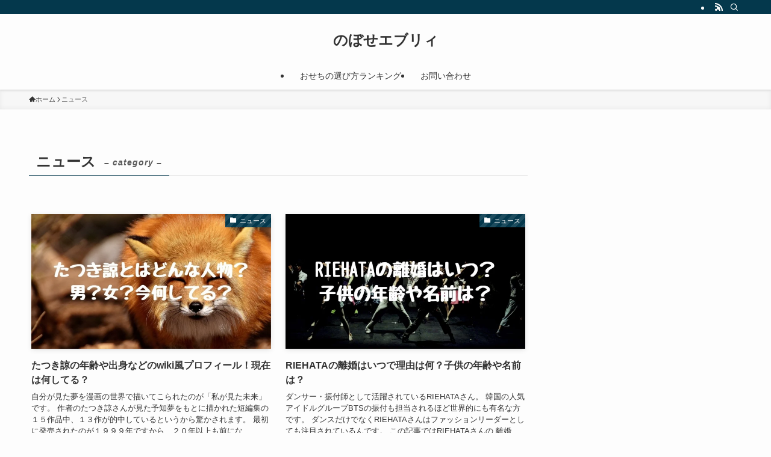

--- FILE ---
content_type: text/html; charset=utf-8
request_url: https://www.google.com/recaptcha/api2/aframe
body_size: 248
content:
<!DOCTYPE HTML><html><head><meta http-equiv="content-type" content="text/html; charset=UTF-8"></head><body><script nonce="btbpt2ZAvC10lyvHSQkH7g">/** Anti-fraud and anti-abuse applications only. See google.com/recaptcha */ try{var clients={'sodar':'https://pagead2.googlesyndication.com/pagead/sodar?'};window.addEventListener("message",function(a){try{if(a.source===window.parent){var b=JSON.parse(a.data);var c=clients[b['id']];if(c){var d=document.createElement('img');d.src=c+b['params']+'&rc='+(localStorage.getItem("rc::a")?sessionStorage.getItem("rc::b"):"");window.document.body.appendChild(d);sessionStorage.setItem("rc::e",parseInt(sessionStorage.getItem("rc::e")||0)+1);localStorage.setItem("rc::h",'1768772503574');}}}catch(b){}});window.parent.postMessage("_grecaptcha_ready", "*");}catch(b){}</script></body></html>

--- FILE ---
content_type: application/javascript; charset=utf-8;
request_url: https://dalc.valuecommerce.com/app3?p=887164494&_s=https%3A%2F%2Furlaubswelt-fuerteventura.com%2Fcategory%2F%25E3%2583%258B%25E3%2583%25A5%25E3%2583%25BC%25E3%2582%25B9%2Fpage%2F5%2F&vf=iVBORw0KGgoAAAANSUhEUgAAAAMAAAADCAYAAABWKLW%2FAAAAMElEQVQYV2NkFGP4nxEezKA7eS0DY18N8%2F%2FGNXsZfic5MjDmcnX9n3lOhmGPRhQDAAZbDe5Bt1CdAAAAAElFTkSuQmCC
body_size: 1397
content:
vc_linkswitch_callback({"t":"696d5397","r":"aW1TlwABUYcDDyjACooD7AqKBtTywA","ub":"aW1TlgAAjnwDDyjACooBbQqKBtimwg%3D%3D","vcid":"IcXAvUnC-p3iPCh7dnzLO9vyNXAr6QbblzTLqFvocAlr61d44N3s9wOSRCv0q3bqc5OEFhcHM8qhDzoNtq3cNsICpK7zQg9wzMRpzH41IlvCEV1STFYTZF1tq4qA-AqS","vcpub":"0.086407","shopping.geocities.jp":{"a":"2821580","m":"2201292","g":"e395803c8a"},"shopping.yahoo.co.jp":{"a":"2821580","m":"2201292","g":"e395803c8a"},"lohaco.jp":{"a":"2686782","m":"2994932","g":"e45c01ac8a"},"www.amazon.co.jp":{"a":"2614000","m":"2366370","g":"23f3f55faa","sp":"tag%3Dvc-22%26linkCode%3Dure"},"www-test.daimaru-matsuzakaya.jp":{"a":"2427527","m":"2304640","g":"e1d09fe18a"},"tdmpc.biglobe.ne.jp":{"a":"2427527","m":"2304640","g":"e1d09fe18a"},"approach.yahoo.co.jp":{"a":"2821580","m":"2201292","g":"e395803c8a"},"paypaystep.yahoo.co.jp":{"a":"2821580","m":"2201292","g":"e395803c8a"},"mediashop.daimaru-matsuzakaya.jp":{"a":"2427527","m":"2304640","g":"e1d09fe18a"},"lohaco.yahoo.co.jp":{"a":"2686782","m":"2994932","g":"e45c01ac8a"},"l":4,"paypaymall.yahoo.co.jp":{"a":"2821580","m":"2201292","g":"e395803c8a"},"p":887164494,"www-stg.daimaru-matsuzakaya.jp":{"a":"2427527","m":"2304640","g":"e1d09fe18a"},"s":3598234,"www.daimaru-matsuzakaya.jp":{"a":"2427527","m":"2304640","g":"e1d09fe18a"},"mini-shopping.yahoo.co.jp":{"a":"2821580","m":"2201292","g":"e395803c8a"}})

--- FILE ---
content_type: text/javascript
request_url: https://accaii.com/init
body_size: 161
content:
typeof window.accaii.init==='function'?window.accaii.init('437d2beea4608e56'):0;